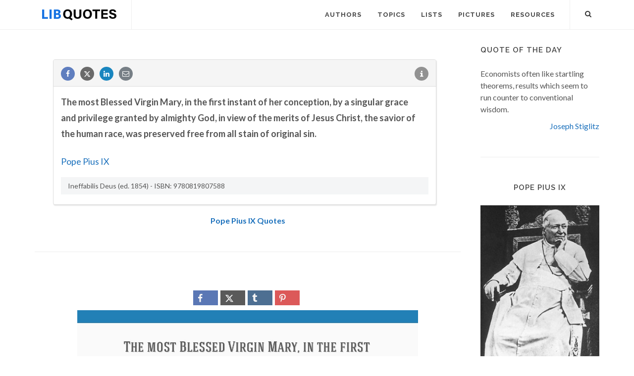

--- FILE ---
content_type: text/html; charset=utf-8
request_url: https://www.google.com/recaptcha/api2/aframe
body_size: 267
content:
<!DOCTYPE HTML><html><head><meta http-equiv="content-type" content="text/html; charset=UTF-8"></head><body><script nonce="QQoBvI9Z6sR5SecXWc6DuQ">/** Anti-fraud and anti-abuse applications only. See google.com/recaptcha */ try{var clients={'sodar':'https://pagead2.googlesyndication.com/pagead/sodar?'};window.addEventListener("message",function(a){try{if(a.source===window.parent){var b=JSON.parse(a.data);var c=clients[b['id']];if(c){var d=document.createElement('img');d.src=c+b['params']+'&rc='+(localStorage.getItem("rc::a")?sessionStorage.getItem("rc::b"):"");window.document.body.appendChild(d);sessionStorage.setItem("rc::e",parseInt(sessionStorage.getItem("rc::e")||0)+1);localStorage.setItem("rc::h",'1769439919771');}}}catch(b){}});window.parent.postMessage("_grecaptcha_ready", "*");}catch(b){}</script></body></html>